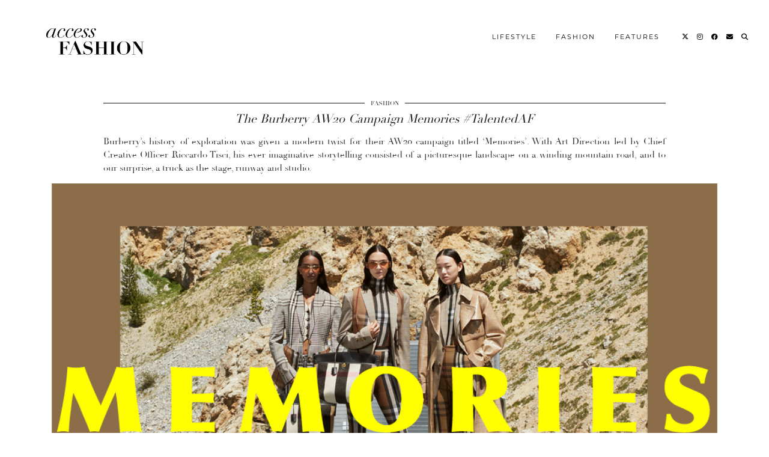

--- FILE ---
content_type: text/html; charset=UTF-8
request_url: https://access-fashion.com/aw20-burberry-memories-campaign/
body_size: 10903
content:
<!DOCTYPE html>
<html lang="en">
<head>
	<meta charset="UTF-8">
	<meta name="viewport" content="width=device-width, initial-scale=1, maximum-scale=5">	<meta name='robots' content='index, follow, max-image-preview:large, max-snippet:-1, max-video-preview:-1' />
	<style>img:is([sizes="auto" i], [sizes^="auto," i]) { contain-intrinsic-size: 3000px 1500px }</style>
	
	<!-- This site is optimized with the Yoast SEO plugin v22.1 - https://yoast.com/wordpress/plugins/seo/ -->
	<title>The Burberry AW20 Campaign Memories #TalentedAF - accessFASHION</title>
	<meta name="description" content="Burberry&#039;s history of exploration was given a modern twist for their AW20 campaign titled &#039;Memories&#039;. Our #TalentedAF pick of the week." />
	<link rel="canonical" href="https://access-fashion.com/aw20-burberry-memories-campaign/" />
	<meta property="og:locale" content="en_US" />
	<meta property="og:type" content="article" />
	<meta property="og:title" content="The Burberry AW20 Campaign Memories #TalentedAF" />
	<meta property="og:description" content="Burberry&#039;s history of exploration was given a modern twist for their AW20 campaign titled &#039;Memories&#039;. Our #TalentedAF pick of the week." />
	<meta property="og:url" content="https://access-fashion.com/aw20-burberry-memories-campaign/" />
	<meta property="og:site_name" content="accessFASHION" />
	<meta property="article:publisher" content="https://www.facebook.com/ACCESSFASHIONONLINE" />
	<meta property="article:published_time" content="2020-12-04T01:08:31+00:00" />
	<meta property="article:modified_time" content="2020-12-04T01:15:09+00:00" />
	<meta property="og:image" content="https://access-fashion.com/wp-content/uploads/2020/09/IMG_9255.png" />
	<meta property="og:image:width" content="1080" />
	<meta property="og:image:height" content="1080" />
	<meta property="og:image:type" content="image/png" />
	<meta name="author" content="Sacha Williams" />
	<meta name="twitter:card" content="summary_large_image" />
	<meta name="twitter:title" content="The Burberry AW20 Campaign Memories #TalentedAF" />
	<meta name="twitter:description" content="Burberry&#039;s history of exploration was given a modern twist for their AW20 campaign titled &#039;Memories&#039;. Our #TalentedAF pick of the week." />
	<meta name="twitter:image" content="https://access-fashion.com/wp-content/uploads/2020/11/Burberry_feature_image.jpg" />
	<meta name="twitter:creator" content="@accessfashion" />
	<meta name="twitter:site" content="@accessfashion" />
	<meta name="twitter:label1" content="Written by" />
	<meta name="twitter:data1" content="Sacha Williams" />
	<meta name="twitter:label2" content="Est. reading time" />
	<meta name="twitter:data2" content="2 minutes" />
	<script type="application/ld+json" class="yoast-schema-graph">{"@context":"https://schema.org","@graph":[{"@type":"Article","@id":"https://access-fashion.com/aw20-burberry-memories-campaign/#article","isPartOf":{"@id":"https://access-fashion.com/aw20-burberry-memories-campaign/"},"author":{"name":"Sacha Williams","@id":"https://access-fashion.com/#/schema/person/d8791e95f8f2f2f9bb50cc6395c5aa81"},"headline":"The Burberry AW20 Campaign Memories #TalentedAF","datePublished":"2020-12-04T01:08:31+00:00","dateModified":"2020-12-04T01:15:09+00:00","mainEntityOfPage":{"@id":"https://access-fashion.com/aw20-burberry-memories-campaign/"},"wordCount":342,"commentCount":0,"publisher":{"@id":"https://access-fashion.com/#organization"},"image":{"@id":"https://access-fashion.com/aw20-burberry-memories-campaign/#primaryimage"},"thumbnailUrl":"https://access-fashion.com/wp-content/uploads/2020/11/Burberry_feature_image.jpg","keywords":["access fashion","accessfashion","autumn winter 2020","aw20","Burberry","burberry memories campaign"],"articleSection":["Fashion"],"inLanguage":"en","potentialAction":[{"@type":"CommentAction","name":"Comment","target":["https://access-fashion.com/aw20-burberry-memories-campaign/#respond"]}]},{"@type":"WebPage","@id":"https://access-fashion.com/aw20-burberry-memories-campaign/","url":"https://access-fashion.com/aw20-burberry-memories-campaign/","name":"The Burberry AW20 Campaign Memories #TalentedAF - accessFASHION","isPartOf":{"@id":"https://access-fashion.com/#website"},"primaryImageOfPage":{"@id":"https://access-fashion.com/aw20-burberry-memories-campaign/#primaryimage"},"image":{"@id":"https://access-fashion.com/aw20-burberry-memories-campaign/#primaryimage"},"thumbnailUrl":"https://access-fashion.com/wp-content/uploads/2020/11/Burberry_feature_image.jpg","datePublished":"2020-12-04T01:08:31+00:00","dateModified":"2020-12-04T01:15:09+00:00","description":"Burberry's history of exploration was given a modern twist for their AW20 campaign titled 'Memories'. Our #TalentedAF pick of the week.","breadcrumb":{"@id":"https://access-fashion.com/aw20-burberry-memories-campaign/#breadcrumb"},"inLanguage":"en","potentialAction":[{"@type":"ReadAction","target":["https://access-fashion.com/aw20-burberry-memories-campaign/"]}]},{"@type":"ImageObject","inLanguage":"en","@id":"https://access-fashion.com/aw20-burberry-memories-campaign/#primaryimage","url":"https://access-fashion.com/wp-content/uploads/2020/11/Burberry_feature_image.jpg","contentUrl":"https://access-fashion.com/wp-content/uploads/2020/11/Burberry_feature_image.jpg","width":800,"height":800},{"@type":"BreadcrumbList","@id":"https://access-fashion.com/aw20-burberry-memories-campaign/#breadcrumb","itemListElement":[{"@type":"ListItem","position":1,"name":"Home","item":"https://access-fashion.com/"},{"@type":"ListItem","position":2,"name":"The Burberry AW20 Campaign Memories #TalentedAF"}]},{"@type":"WebSite","@id":"https://access-fashion.com/#website","url":"https://access-fashion.com/","name":"accessFASHION","description":"Fashion that connects us...","publisher":{"@id":"https://access-fashion.com/#organization"},"potentialAction":[{"@type":"SearchAction","target":{"@type":"EntryPoint","urlTemplate":"https://access-fashion.com/?s={search_term_string}"},"query-input":"required name=search_term_string"}],"inLanguage":"en"},{"@type":"Organization","@id":"https://access-fashion.com/#organization","name":"ACCESS FASHION","url":"https://access-fashion.com/","logo":{"@type":"ImageObject","inLanguage":"en","@id":"https://access-fashion.com/#/schema/logo/image/","url":"https://access-fashion.com/wp-content/uploads/2020/09/IMG_9255.png","contentUrl":"https://access-fashion.com/wp-content/uploads/2020/09/IMG_9255.png","width":1080,"height":1080,"caption":"ACCESS FASHION"},"image":{"@id":"https://access-fashion.com/#/schema/logo/image/"},"sameAs":["https://www.facebook.com/ACCESSFASHIONONLINE","https://twitter.com/accessfashion","https://www.instagram.com/access_fashion/"]},{"@type":"Person","@id":"https://access-fashion.com/#/schema/person/d8791e95f8f2f2f9bb50cc6395c5aa81","name":"Sacha Williams","image":{"@type":"ImageObject","inLanguage":"en","@id":"https://access-fashion.com/#/schema/person/image/","url":"https://secure.gravatar.com/avatar/8e646ba982668bfcc075b392ff3c63a6757ecdbed5c03c2b0369ee7b0eca6a47?s=96&d=mm&r=g","contentUrl":"https://secure.gravatar.com/avatar/8e646ba982668bfcc075b392ff3c63a6757ecdbed5c03c2b0369ee7b0eca6a47?s=96&d=mm&r=g","caption":"Sacha Williams"},"url":"https://access-fashion.com/author/sacha-williams/"}]}</script>
	<!-- / Yoast SEO plugin. -->


<link rel='dns-prefetch' href='//cdnjs.cloudflare.com' />
<link rel='dns-prefetch' href='//pipdigz.co.uk' />
<link rel='dns-prefetch' href='//fonts.bunny.net' />
<link rel="alternate" type="application/rss+xml" title="accessFASHION &raquo; Feed" href="https://access-fashion.com/feed/" />
<link rel="alternate" type="application/rss+xml" title="accessFASHION &raquo; Comments Feed" href="https://access-fashion.com/comments/feed/" />
<link rel="alternate" type="application/rss+xml" title="accessFASHION &raquo; The Burberry AW20 Campaign Memories #TalentedAF Comments Feed" href="https://access-fashion.com/aw20-burberry-memories-campaign/feed/" />
<link rel='stylesheet' id='sbi_styles-css' href='https://access-fashion.com/wp-content/plugins/instagram-feed/css/sbi-styles.min.css?ver=6.2.8' media='all' />
<link rel='stylesheet' id='wp-block-library-css' href='https://access-fashion.com/wp-includes/css/dist/block-library/style.min.css?ver=6.8.3' media='all' />
<style id='classic-theme-styles-inline-css'>
/*! This file is auto-generated */
.wp-block-button__link{color:#fff;background-color:#32373c;border-radius:9999px;box-shadow:none;text-decoration:none;padding:calc(.667em + 2px) calc(1.333em + 2px);font-size:1.125em}.wp-block-file__button{background:#32373c;color:#fff;text-decoration:none}
</style>
<link rel='stylesheet' id='coblocks-frontend-css' href='https://access-fashion.com/wp-content/plugins/coblocks/dist/style-coblocks-1.css?ver=2.24.4' media='all' />
<style id='global-styles-inline-css'>
:root{--wp--preset--aspect-ratio--square: 1;--wp--preset--aspect-ratio--4-3: 4/3;--wp--preset--aspect-ratio--3-4: 3/4;--wp--preset--aspect-ratio--3-2: 3/2;--wp--preset--aspect-ratio--2-3: 2/3;--wp--preset--aspect-ratio--16-9: 16/9;--wp--preset--aspect-ratio--9-16: 9/16;--wp--preset--color--black: #000000;--wp--preset--color--cyan-bluish-gray: #abb8c3;--wp--preset--color--white: #ffffff;--wp--preset--color--pale-pink: #f78da7;--wp--preset--color--vivid-red: #cf2e2e;--wp--preset--color--luminous-vivid-orange: #ff6900;--wp--preset--color--luminous-vivid-amber: #fcb900;--wp--preset--color--light-green-cyan: #7bdcb5;--wp--preset--color--vivid-green-cyan: #00d084;--wp--preset--color--pale-cyan-blue: #8ed1fc;--wp--preset--color--vivid-cyan-blue: #0693e3;--wp--preset--color--vivid-purple: #9b51e0;--wp--preset--gradient--vivid-cyan-blue-to-vivid-purple: linear-gradient(135deg,rgba(6,147,227,1) 0%,rgb(155,81,224) 100%);--wp--preset--gradient--light-green-cyan-to-vivid-green-cyan: linear-gradient(135deg,rgb(122,220,180) 0%,rgb(0,208,130) 100%);--wp--preset--gradient--luminous-vivid-amber-to-luminous-vivid-orange: linear-gradient(135deg,rgba(252,185,0,1) 0%,rgba(255,105,0,1) 100%);--wp--preset--gradient--luminous-vivid-orange-to-vivid-red: linear-gradient(135deg,rgba(255,105,0,1) 0%,rgb(207,46,46) 100%);--wp--preset--gradient--very-light-gray-to-cyan-bluish-gray: linear-gradient(135deg,rgb(238,238,238) 0%,rgb(169,184,195) 100%);--wp--preset--gradient--cool-to-warm-spectrum: linear-gradient(135deg,rgb(74,234,220) 0%,rgb(151,120,209) 20%,rgb(207,42,186) 40%,rgb(238,44,130) 60%,rgb(251,105,98) 80%,rgb(254,248,76) 100%);--wp--preset--gradient--blush-light-purple: linear-gradient(135deg,rgb(255,206,236) 0%,rgb(152,150,240) 100%);--wp--preset--gradient--blush-bordeaux: linear-gradient(135deg,rgb(254,205,165) 0%,rgb(254,45,45) 50%,rgb(107,0,62) 100%);--wp--preset--gradient--luminous-dusk: linear-gradient(135deg,rgb(255,203,112) 0%,rgb(199,81,192) 50%,rgb(65,88,208) 100%);--wp--preset--gradient--pale-ocean: linear-gradient(135deg,rgb(255,245,203) 0%,rgb(182,227,212) 50%,rgb(51,167,181) 100%);--wp--preset--gradient--electric-grass: linear-gradient(135deg,rgb(202,248,128) 0%,rgb(113,206,126) 100%);--wp--preset--gradient--midnight: linear-gradient(135deg,rgb(2,3,129) 0%,rgb(40,116,252) 100%);--wp--preset--font-size--small: 13px;--wp--preset--font-size--medium: 20px;--wp--preset--font-size--large: 36px;--wp--preset--font-size--x-large: 42px;--wp--preset--spacing--20: 0.44rem;--wp--preset--spacing--30: 0.67rem;--wp--preset--spacing--40: 1rem;--wp--preset--spacing--50: 1.5rem;--wp--preset--spacing--60: 2.25rem;--wp--preset--spacing--70: 3.38rem;--wp--preset--spacing--80: 5.06rem;--wp--preset--shadow--natural: 6px 6px 9px rgba(0, 0, 0, 0.2);--wp--preset--shadow--deep: 12px 12px 50px rgba(0, 0, 0, 0.4);--wp--preset--shadow--sharp: 6px 6px 0px rgba(0, 0, 0, 0.2);--wp--preset--shadow--outlined: 6px 6px 0px -3px rgba(255, 255, 255, 1), 6px 6px rgba(0, 0, 0, 1);--wp--preset--shadow--crisp: 6px 6px 0px rgba(0, 0, 0, 1);}:where(.is-layout-flex){gap: 0.5em;}:where(.is-layout-grid){gap: 0.5em;}body .is-layout-flex{display: flex;}.is-layout-flex{flex-wrap: wrap;align-items: center;}.is-layout-flex > :is(*, div){margin: 0;}body .is-layout-grid{display: grid;}.is-layout-grid > :is(*, div){margin: 0;}:where(.wp-block-columns.is-layout-flex){gap: 2em;}:where(.wp-block-columns.is-layout-grid){gap: 2em;}:where(.wp-block-post-template.is-layout-flex){gap: 1.25em;}:where(.wp-block-post-template.is-layout-grid){gap: 1.25em;}.has-black-color{color: var(--wp--preset--color--black) !important;}.has-cyan-bluish-gray-color{color: var(--wp--preset--color--cyan-bluish-gray) !important;}.has-white-color{color: var(--wp--preset--color--white) !important;}.has-pale-pink-color{color: var(--wp--preset--color--pale-pink) !important;}.has-vivid-red-color{color: var(--wp--preset--color--vivid-red) !important;}.has-luminous-vivid-orange-color{color: var(--wp--preset--color--luminous-vivid-orange) !important;}.has-luminous-vivid-amber-color{color: var(--wp--preset--color--luminous-vivid-amber) !important;}.has-light-green-cyan-color{color: var(--wp--preset--color--light-green-cyan) !important;}.has-vivid-green-cyan-color{color: var(--wp--preset--color--vivid-green-cyan) !important;}.has-pale-cyan-blue-color{color: var(--wp--preset--color--pale-cyan-blue) !important;}.has-vivid-cyan-blue-color{color: var(--wp--preset--color--vivid-cyan-blue) !important;}.has-vivid-purple-color{color: var(--wp--preset--color--vivid-purple) !important;}.has-black-background-color{background-color: var(--wp--preset--color--black) !important;}.has-cyan-bluish-gray-background-color{background-color: var(--wp--preset--color--cyan-bluish-gray) !important;}.has-white-background-color{background-color: var(--wp--preset--color--white) !important;}.has-pale-pink-background-color{background-color: var(--wp--preset--color--pale-pink) !important;}.has-vivid-red-background-color{background-color: var(--wp--preset--color--vivid-red) !important;}.has-luminous-vivid-orange-background-color{background-color: var(--wp--preset--color--luminous-vivid-orange) !important;}.has-luminous-vivid-amber-background-color{background-color: var(--wp--preset--color--luminous-vivid-amber) !important;}.has-light-green-cyan-background-color{background-color: var(--wp--preset--color--light-green-cyan) !important;}.has-vivid-green-cyan-background-color{background-color: var(--wp--preset--color--vivid-green-cyan) !important;}.has-pale-cyan-blue-background-color{background-color: var(--wp--preset--color--pale-cyan-blue) !important;}.has-vivid-cyan-blue-background-color{background-color: var(--wp--preset--color--vivid-cyan-blue) !important;}.has-vivid-purple-background-color{background-color: var(--wp--preset--color--vivid-purple) !important;}.has-black-border-color{border-color: var(--wp--preset--color--black) !important;}.has-cyan-bluish-gray-border-color{border-color: var(--wp--preset--color--cyan-bluish-gray) !important;}.has-white-border-color{border-color: var(--wp--preset--color--white) !important;}.has-pale-pink-border-color{border-color: var(--wp--preset--color--pale-pink) !important;}.has-vivid-red-border-color{border-color: var(--wp--preset--color--vivid-red) !important;}.has-luminous-vivid-orange-border-color{border-color: var(--wp--preset--color--luminous-vivid-orange) !important;}.has-luminous-vivid-amber-border-color{border-color: var(--wp--preset--color--luminous-vivid-amber) !important;}.has-light-green-cyan-border-color{border-color: var(--wp--preset--color--light-green-cyan) !important;}.has-vivid-green-cyan-border-color{border-color: var(--wp--preset--color--vivid-green-cyan) !important;}.has-pale-cyan-blue-border-color{border-color: var(--wp--preset--color--pale-cyan-blue) !important;}.has-vivid-cyan-blue-border-color{border-color: var(--wp--preset--color--vivid-cyan-blue) !important;}.has-vivid-purple-border-color{border-color: var(--wp--preset--color--vivid-purple) !important;}.has-vivid-cyan-blue-to-vivid-purple-gradient-background{background: var(--wp--preset--gradient--vivid-cyan-blue-to-vivid-purple) !important;}.has-light-green-cyan-to-vivid-green-cyan-gradient-background{background: var(--wp--preset--gradient--light-green-cyan-to-vivid-green-cyan) !important;}.has-luminous-vivid-amber-to-luminous-vivid-orange-gradient-background{background: var(--wp--preset--gradient--luminous-vivid-amber-to-luminous-vivid-orange) !important;}.has-luminous-vivid-orange-to-vivid-red-gradient-background{background: var(--wp--preset--gradient--luminous-vivid-orange-to-vivid-red) !important;}.has-very-light-gray-to-cyan-bluish-gray-gradient-background{background: var(--wp--preset--gradient--very-light-gray-to-cyan-bluish-gray) !important;}.has-cool-to-warm-spectrum-gradient-background{background: var(--wp--preset--gradient--cool-to-warm-spectrum) !important;}.has-blush-light-purple-gradient-background{background: var(--wp--preset--gradient--blush-light-purple) !important;}.has-blush-bordeaux-gradient-background{background: var(--wp--preset--gradient--blush-bordeaux) !important;}.has-luminous-dusk-gradient-background{background: var(--wp--preset--gradient--luminous-dusk) !important;}.has-pale-ocean-gradient-background{background: var(--wp--preset--gradient--pale-ocean) !important;}.has-electric-grass-gradient-background{background: var(--wp--preset--gradient--electric-grass) !important;}.has-midnight-gradient-background{background: var(--wp--preset--gradient--midnight) !important;}.has-small-font-size{font-size: var(--wp--preset--font-size--small) !important;}.has-medium-font-size{font-size: var(--wp--preset--font-size--medium) !important;}.has-large-font-size{font-size: var(--wp--preset--font-size--large) !important;}.has-x-large-font-size{font-size: var(--wp--preset--font-size--x-large) !important;}
:where(.wp-block-post-template.is-layout-flex){gap: 1.25em;}:where(.wp-block-post-template.is-layout-grid){gap: 1.25em;}
:where(.wp-block-columns.is-layout-flex){gap: 2em;}:where(.wp-block-columns.is-layout-grid){gap: 2em;}
:root :where(.wp-block-pullquote){font-size: 1.5em;line-height: 1.6;}
</style>
<link rel='stylesheet' id='wp-components-css' href='https://access-fashion.com/wp-includes/css/dist/components/style.min.css?ver=6.8.3' media='all' />
<link rel='stylesheet' id='godaddy-styles-css' href='https://access-fashion.com/wp-content/plugins/coblocks/includes/Dependencies/GoDaddy/Styles/build/latest.css?ver=0.4.2' media='all' />
<link rel='stylesheet' id='p3-core-responsive-css' href='https://pipdigz.co.uk/p3/css/core_resp.css' media='all' />
<link rel='stylesheet' id='pipdig-didza-css' href='https://pipdigz.co.uk/fonts/gaqweopfkgksdklfgjslfkhjdtyy/style.css' media='all' />
<link rel='stylesheet' id='pipdig-style-css' href='https://access-fashion.com/wp-content/themes/pipdig-lavoie/style.css?ver=1747177544' media='all' />
<link rel='stylesheet' id='pipdig-responsive-css' href='https://access-fashion.com/wp-content/themes/pipdig-lavoie/css/responsive.css?ver=1747177535' media='all' />
<link rel='stylesheet' id='pipdig-fonts-css' href='https://fonts.bunny.net/css?family=Montserrat:400,400i,500,500i,600,600i' media='all' />
<script src="https://access-fashion.com/wp-includes/js/jquery/jquery.min.js?ver=3.7.1" id="jquery-core-js"></script>
<script src="https://access-fashion.com/wp-includes/js/jquery/jquery-migrate.min.js?ver=3.4.1" id="jquery-migrate-js"></script>
<script src="https://cdnjs.cloudflare.com/ajax/libs/ammaps/3.13.0/ammap.js" id="ammap-js"></script>
<script src="https://cdnjs.cloudflare.com/ajax/libs/ammaps/3.13.0/maps/js/continentsLow.js" id="continentsLow-js"></script>
<link rel="https://api.w.org/" href="https://access-fashion.com/wp-json/" /><link rel="alternate" title="JSON" type="application/json" href="https://access-fashion.com/wp-json/wp/v2/posts/1961" /><link rel="EditURI" type="application/rsd+xml" title="RSD" href="https://access-fashion.com/xmlrpc.php?rsd" />
<meta name="generator" content="WordPress 6.8.3" />
<link rel='shortlink' href='https://access-fashion.com/?p=1961' />
		<!--noptimize-->
		<style>
		.p3_instagram_post{width:16.666666666667%}
				@media only screen and (max-width: 719px) {
			.p3_instagram_post {
				width: 25%;
			}
		}
				</style>
		<!--/noptimize-->
		<style>.p3_instagram_post_overlay { background: rgba(186, 201, 185, .80); }.p3_instagram_post .p3_instagram_likes { color: #ffffff }</style><!--noptimize--> <!-- Cust --> <style>body {font-family: "didza";}.entry-content h1, .entry-content h2, .entry-content h3, .entry-content h4, .entry-content h5, .entry-content h6 {letter-spacing: 0; font-family: "didza"}.site-description {letter-spacing: 0; font-family: "didza"}.widget-title {letter-spacing: 0;font-family: "didza"}.pipdig_meta, .pipdig_cat, .btn, button, input[type="button"], input[type="reset"], input[type="submit"], .entry-meta, .site-main .paging-navigation a, .site-main .post-navigation a, .site-main .post-navigation a, .site-main .post-navigation .meta-nav, .comment-meta, .comment-date, .cat-item a, .widget_archive a, .pipdig-cats, .woocommerce #respond input#submit, .woocommerce a.button, .woocommerce button.button, .woocommerce input.button, .pipdig-slider-cats, .read-more, .more-link {letter-spacing: 0; font-family: "didza"}.entry-title {font-size:20px; line-height: 1.1;}.p_post_titles_font,.entry-title,.page-title,.pipdig_p3_related_title a, .entry-content .pipdig_p3_related_posts h3, .pipdig_p3_related_posts h3, .p3_popular_posts_widget h4, .comment-reply-title, .slide-h2, .pipdig-mosaic-post h2, .pipdig_masonry_post_title {font-style:italic}.site-main .container {max-width:960px}
		@media only screen and (min-width: 720px) {
			#siteHeaderCont.site-header-bg-color .site-title img {
				max-height: 60px;
			}
			#siteHeaderCont.site-header-bg-color.wpadminbar-nudge {
				padding-top: 0 !important;
			}
			#siteHeaderCont.site-header-bg-color {
				height: 75px !important;
			}
		}@media only screen and (min-width: 720px) { .site-branding { text-align: left; padding-top: 7px; } }
		@media only screen and (min-width: 720px) {
			#siteHeaderCont:hover, .menu-bar ul ul, .slicknav_open-menu { background: rgba(238, 238, 34, .6); }
		}
		#siteHeaderCont.site-header-bg-color, .site-header-bg-color, .single .slicknav_menu, .page .slicknav_menu, .menu-bar ul ul, .slicknav_open-menu { background: rgba(238, 238, 34, .6); }#siteHeaderCont { background: none; }.site-description, .site-title, .site-title a, .menu-bar ul li a, .slicknav_brand, .slicknav_brand a, .slicknav_nav a, .slicknav_menu .slicknav_menutxt, .pipdig_navbar_search input {color:#000000}.pipdig_navbar_search input::-webkit-input-placeholder {color:#000000}.pipdig_navbar_search input:-moz-placeholder {color:#000000}.pipdig_navbar_search input::-moz-placeholder {color:#000000}.pipdig_navbar_search input:-ms-input-placeholder {color:#000000}.site-title a:hover, .menu-bar ul li a:hover, .menu-bar ul ul li > a:hover, .menu-bar ul ul li:hover > a{color:#000000}#siteHeaderCont { background: none; }</style> <!-- /Cust --> <!--/noptimize--><link rel="icon" href="https://access-fashion.com/wp-content/uploads/2020/09/cropped-IMG_9255-32x32.png" sizes="32x32" />
<link rel="icon" href="https://access-fashion.com/wp-content/uploads/2020/09/cropped-IMG_9255-192x192.png" sizes="192x192" />
<link rel="apple-touch-icon" href="https://access-fashion.com/wp-content/uploads/2020/09/cropped-IMG_9255-180x180.png" />
<meta name="msapplication-TileImage" content="https://access-fashion.com/wp-content/uploads/2020/09/cropped-IMG_9255-270x270.png" />
<!-- pipdig p3 custom code head --> <!-- Global site tag (gtag.js) - Google Analytics -->
<script async src="https://www.googletagmanager.com/gtag/js?id=UA-177831506-1"></script>
<script>
 window.dataLayer = window.dataLayer || [];
 function gtag(){dataLayer.push(arguments);}
 gtag('js', new Date());

 gtag('config', 'UA-177831506-1');
</script> <!-- // pipdig p3 custom code head -->	</head>

<body class="wp-singular post-template-default single single-post postid-1961 single-format-standard wp-theme-pipdig-lavoie">

	
		<header id="siteHeader" class="site-header nopin p3_cover_me " >

		<div id="siteHeaderCont" class="clearfix container ">
			<div class="row">
				<div class="col-xs-12 col-sm-9 col-sm-push-3 float_menu_right">
					<nav id="top_menu_1" class="site-menu">
						<div class="menu-bar"><ul id="menu-pipdig-primary-menu" class="menu"><li id="menu-item-357" class="menu-item menu-item-type-taxonomy menu-item-object-category menu-item-357"><a href="https://access-fashion.com/category/lifestyle/">Lifestyle</a></li>
<li id="menu-item-355" class="menu-item menu-item-type-taxonomy menu-item-object-category current-post-ancestor current-menu-parent current-post-parent menu-item-355"><a href="https://access-fashion.com/category/fashion/">Fashion</a></li>
<li id="menu-item-356" class="menu-item menu-item-type-taxonomy menu-item-object-category menu-item-356"><a href="https://access-fashion.com/category/features/">Features</a></li>
<li class="socialz top-socialz"><a href="https://twitter.com/accessfashion" target="_blank" rel="nofollow noopener" aria-label="Twitter" title="Twitter"><i class="pipdigicons pipdigicons_fab pipdigicons-x-twitter"></i></a><a href="https://www.instagram.com/access_fashion/" target="_blank" rel="nofollow noopener" aria-label="Instagram" title="Instagram"><i class="pipdigicons pipdigicons_fab pipdigicons-instagram"></i></a><a href="https://www.facebook.com/ACCESSFASHIONONLINE/" target="_blank" rel="nofollow noopener" aria-label="Facebook" title="Facebook"><i class="pipdigicons pipdigicons_fab pipdigicons-facebook"></i></a><a href="mailto:sabina@access-fashion.com" target="_blank" rel="nofollow noopener" aria-label="Email" title="Email"><i class="pipdigicons pipdigicons-envelope"></i></a><a id="p3_search_btn" class="toggle-search" aria-label="Search" title="Search"><i class="pipdigicons pipdigicons-search" aria-hidden="true"></i></a></li><li class="pipdig_navbar_search"><form role="search" method="get" class="search-form" action="https://access-fashion.com/">
	<div class="form-group">
		<input type="search" class="form-control" placeholder="Search..." value="" name="s" autocomplete="off" minlength="2" required>
	</div>
</form></li></ul></div>					</nav>
				</div>
				<div class="col-xs-12 col-sm-3 col-sm-pull-9 site-branding">
											<div class="site-title">
							<a href="https://access-fashion.com/" title="accessFASHION" rel="home">
								<img data-pin-nopin="true" src="https://access-fashion.com/wp-content/uploads/2020/08/ACCESS-FASHION-LOGO.png" alt="accessFASHION" />
							</a>
						</div>
														</div>
							</div>
		</div>
	</header><!-- .site-header -->

	<div class="site-main">

	
<div class="clearfix container">

	<div class="row">
	
		<div class="col-xs-12 content-area">

		
			
<article id="post-1961" class="clearfix post-1961 post type-post status-publish format-standard has-post-thumbnail hentry category-fashion tag-access-fashion tag-accessfashion tag-autumn-winter-2020 tag-aw20 tag-burberry tag-burberry-memories-campaign" >
	
	<header class="entry-header">
					<div class="entry-meta">
				<span class="date-bar-white-bg">
				
										
										
											<span class="main_cat"><a href="https://access-fashion.com/category/fashion/">Fashion</a></span>
										
										
				</span>
			</div>
				<h1 class="entry-title p_post_titles_font">The Burberry AW20 Campaign Memories #TalentedAF</h1>	</header><!-- .entry-header -->

	<div class="clearfix entry-content">

				
			
		
<p>Burberry&#8217;s history of exploration was given a modern twist for their AW20 campaign titled &#8216;Memories&#8217;. With Art Direction led by Chief Creative Officer Riccardo Tisci, his ever imaginative storytelling consisted of a picturesque landscape on a winding mountain road, and to our surprise, a truck as the stage, runway and studio. </p>



<figure class="wp-block-image alignwide size-large"><img fetchpriority="high" decoding="async" width="984" height="588" src="https://access-fashion.com/wp-content/uploads/2020/12/accessfashion_burberry_aw20_memories_campaign_1.jpg" alt="" class="wp-image-2129" srcset="https://access-fashion.com/wp-content/uploads/2020/12/accessfashion_burberry_aw20_memories_campaign_1.jpg 984w, https://access-fashion.com/wp-content/uploads/2020/12/accessfashion_burberry_aw20_memories_campaign_1-300x179.jpg 300w, https://access-fashion.com/wp-content/uploads/2020/12/accessfashion_burberry_aw20_memories_campaign_1-800x478.jpg 800w" sizes="(max-width: 984px) 100vw, 984px" /></figure>



<p class="has-text-align-center">Only Burberry could make sitting on the back of a truck look so chic. The film gives us a direct route in to escapism and wonderment, something we&#8217;re all craving right now as our lockdown restrictions linger.  </p>



<figure class="wp-block-embed-youtube wp-block-embed is-type-video is-provider-youtube wp-embed-aspect-16-9 wp-has-aspect-ratio"><div class="wp-block-embed__wrapper">
<iframe title="Discover Burberry Autumn/Winter 2020" width="1440" height="810" src="https://www.youtube.com/embed/RtoqWUNQklQ?feature=oembed" frameborder="0" allow="accelerometer; autoplay; clipboard-write; encrypted-media; gyroscope; picture-in-picture" allowfullscreen></iframe>
</div></figure>



<p>AF&#8217;s Sacha William&#8217;s notes, <em>&#8220;The moving truck as a platform for the models is an innovative image I&#8217;ve not seen before.&#8221;</em> And the Burberry clad trucker is a clever addition to the narrative that adds an extra element of fashion fun.</p>



<p>The collaboration between Director Eli Russell Linnetz and Photographer Danko Steiner alongside a brilliant artistic team provides a bold, beautiful and oh so Burberry visual series. </p>



<figure class="wp-block-image alignwide size-large"><img decoding="async" width="984" height="588" src="https://access-fashion.com/wp-content/uploads/2020/12/accessfashion_burberry_aw20_memories_campaign_3.jpg" alt="" class="wp-image-2131" srcset="https://access-fashion.com/wp-content/uploads/2020/12/accessfashion_burberry_aw20_memories_campaign_3.jpg 984w, https://access-fashion.com/wp-content/uploads/2020/12/accessfashion_burberry_aw20_memories_campaign_3-300x179.jpg 300w, https://access-fashion.com/wp-content/uploads/2020/12/accessfashion_burberry_aw20_memories_campaign_3-800x478.jpg 800w" sizes="(max-width: 984px) 100vw, 984px" /></figure>



<p>The signature colour palette has been reworked for this modern collection merging classic prints alongside Tisci’s fresh and future thinking vision of the brand. At <em>access</em>Fashion we&#8217;ve already added the Mini Leather <a href="https://uk.burberry.com/the-olympia-bag-collection/">Olympia Bag</a> to our Lust Have list for Christmas. The iconic <a href="https://access-fashion.com/access-fashion-trench-coat-edit/">trench</a> is on our list all year round. And I don&#8217;t think we&#8217;ll ever tire of the <a href="https://www.farfetch.com/uk/shopping/women/burberry-mini-two-tone-pocket-bag-item-15696730.aspx?size=17&amp;storeid=11115&amp;utm_source=google&amp;utm_medium=cpc&amp;utm_keywordid=126432350&amp;utm_shoppingproductid=15696730-791101013283105122101&amp;pid=google_search&amp;af_channel=Search&amp;c=1603618029&amp;af_c_id=1603618029&amp;af_siteid=&amp;af_keywords=pla-385485196981&amp;af_adset_id=66294291252&amp;af_ad_id=305209734641&amp;af_sub1=126432350&amp;af_sub5=15696730-791101013283105122101&amp;is_retargeting=true&amp;shopping=yes&amp;gclid=Cj0KCQiAtqL-BRC0ARIsAF4K3WGKz4nPZnQLbySpKvx4w9CbHTv5xcEWB2acbrx-Za-r4dbOT2SMxaQaAi9_EALw_wcB">Pocket bag</a>. </p>



<figure class="wp-block-image alignwide size-large"><img loading="lazy" decoding="async" width="984" height="588" src="https://access-fashion.com/wp-content/uploads/2020/12/accessfashion_burberry_aw20_memories_campaign_4.jpg" alt="" class="wp-image-2133" srcset="https://access-fashion.com/wp-content/uploads/2020/12/accessfashion_burberry_aw20_memories_campaign_4.jpg 984w, https://access-fashion.com/wp-content/uploads/2020/12/accessfashion_burberry_aw20_memories_campaign_4-300x179.jpg 300w, https://access-fashion.com/wp-content/uploads/2020/12/accessfashion_burberry_aw20_memories_campaign_4-800x478.jpg 800w" sizes="auto, (max-width: 984px) 100vw, 984px" /></figure>



<blockquote class="wp-block-quote is-style-large is-layout-flow wp-block-quote-is-layout-flow"><p>‘This campaign is all about memories and reflections. The collection was inspired by escape and freedom. Recently, I have really reflected upon my memories and of being at one with nature again – a dreamlike journey of another time, another place. Set in an ambiguous location, you could be anywhere – like in a dream you have the freedom to make your journey what you want.” <em>Riccardo Tisci, Chief Creative Officer</em></p></blockquote>



<figure class="wp-block-image alignwide size-large"><img loading="lazy" decoding="async" width="984" height="588" src="https://access-fashion.com/wp-content/uploads/2020/12/accessfashion_burberry_aw20_memories_campaign_2.jpg" alt="" class="wp-image-2130" srcset="https://access-fashion.com/wp-content/uploads/2020/12/accessfashion_burberry_aw20_memories_campaign_2.jpg 984w, https://access-fashion.com/wp-content/uploads/2020/12/accessfashion_burberry_aw20_memories_campaign_2-300x179.jpg 300w, https://access-fashion.com/wp-content/uploads/2020/12/accessfashion_burberry_aw20_memories_campaign_2-800x478.jpg 800w" sizes="auto, (max-width: 984px) 100vw, 984px" /></figure>



<p>Burberry never fail to deliver when it comes to storytelling and the &#8216;Memories&#8217; campaign does not disappoint. We&#8217;re ready to hitch a ride on the Burberry truck, just as soon as they restock those vintage check masks. </p>



<p>Check out the full collection at <a href="https://uk.burberry.com/burberry-autumn-winter-2020/">Burberry.com</a></p>
		
				
				
	</div>

	<footer class="entry-meta entry-footer">
		
			<div class="addthis_toolbox"><span class="p3_share_title">Share: </span><a href="https://www.facebook.com/sharer.php?u=https://access-fashion.com/aw20-burberry-memories-campaign/" target="_blank" rel="nofollow noopener" aria-label="Share on Facebook" title="Share on Facebook"><i class="pipdigicons pipdigicons_fab pipdigicons-facebook" aria-hidden="true"></i></a><a href="https://twitter.com/share?url=https://access-fashion.com/aw20-burberry-memories-campaign/&#038;text=The+Burberry+AW20+Campaign+Memories+%23TalentedAF&#038;via=accessfashion" target="_blank" rel="nofollow noopener" aria-label="Share on Twitter/X" title="Share on Twitter/X"><i class="pipdigicons pipdigicons_fab pipdigicons-x-twitter" aria-hidden="true"></i></a><a href="https://pinterest.com/pin/create/link/?url=https://access-fashion.com/aw20-burberry-memories-campaign/&#038;media=https://access-fashion.com/wp-content/uploads/2020/11/Burberry_feature_image.jpg&#038;description=The+Burberry+AW20+Campaign+Memories+%23TalentedAF" target="_blank" rel="nofollow noopener" aria-label="Share on Pinterest" title="Share on Pinterest"><i class="pipdigicons pipdigicons_fab pipdigicons-pinterest" aria-hidden="true"></i></a><a href="https://www.tumblr.com/widgets/share/tool?canonicalUrl=https://access-fashion.com/aw20-burberry-memories-campaign/&#038;title=The+Burberry+AW20+Campaign+Memories+%23TalentedAF" target="_blank" rel="nofollow noopener" aria-label="Share on tumblr" title="Share on tumblr"><i class="pipdigicons pipdigicons_fab pipdigicons-tumblr" aria-hidden="true"></i></a></div>
							<span class="tags-links">
					<i class="pipdigicons pipdigicons-tags"></i> <a href="https://access-fashion.com/tag/access-fashion/" rel="tag">access fashion</a>, <a href="https://access-fashion.com/tag/accessfashion/" rel="tag">accessfashion</a>, <a href="https://access-fashion.com/tag/autumn-winter-2020/" rel="tag">autumn winter 2020</a>, <a href="https://access-fashion.com/tag/aw20/" rel="tag">aw20</a>, <a href="https://access-fashion.com/tag/burberry/" rel="tag">Burberry</a>, <a href="https://access-fashion.com/tag/burberry-memories-campaign/" rel="tag">burberry memories campaign</a>				</span>
						
							
						
			</footer>

</article><!-- #post-1961 -->
				<nav id="nav-below" class="clearfix post-navigation">
	
		<div class="nav-previous"><a href="https://access-fashion.com/five-winter-skincare-products/" rel="prev"><span class="meta-nav"><i class="pipdigicons pipdigicons-chevron-left"></i> Previous Post</span> Five skincare products you need to try this winter</a></div>		<div class="nav-next"><a href="https://access-fashion.com/fashion-photograper-tyler-mitchell-talentedaf/" rel="next"><span class="meta-nav">Next Post <i class="pipdigicons pipdigicons-chevron-right"></i></span> Fashion Photographer: TYLER MITCHELL #TalentedAF</a></div>
	
	</nav><!-- #nav-below -->
	
			
<div id="comments" class="comments-area">

	
		<div id="respond" class="comment-respond">
		<h3 id="reply-title" class="comment-reply-title">Leave a Reply <small><a rel="nofollow" id="cancel-comment-reply-link" href="/aw20-burberry-memories-campaign/#respond" style="display:none;">Cancel reply</a></small></h3><form action="https://access-fashion.com/wp-comments-post.php" method="post" id="commentform" class="comment-form"><p class="comment-notes"><span id="email-notes">Your email address will not be published.</span> <span class="required-field-message">Required fields are marked <span class="required">*</span></span></p><p class="comment-form-comment"><label for="comment">Comment <span class="required">*</span></label> <textarea id="comment" name="comment" cols="45" rows="8" maxlength="65525" required></textarea></p><p class="comment-form-author"><label for="author">Name <span class="required">*</span></label> <input id="author" name="author" type="text" value="" size="30" maxlength="245" autocomplete="name" required /></p>
<p class="comment-form-email"><label for="email">Email <span class="required">*</span></label> <input id="email" name="email" type="email" value="" size="30" maxlength="100" aria-describedby="email-notes" autocomplete="email" required /></p>
<p class="comment-form-url"><label for="url">Website</label> <input id="url" name="url" type="url" value="" size="30" maxlength="200" autocomplete="url" /></p>
<p class="comment-form-cookies-consent"><input id="wp-comment-cookies-consent" name="wp-comment-cookies-consent" type="checkbox" value="yes" /> <label for="wp-comment-cookies-consent">Save my name, email, and website in this browser for the next time I comment.</label></p>
	<p style="display:none!important" aria-hidden="true" id="website_url_pd_wrap">
		<label for="website_url_pd">Website URL</label>
		<input name="website_url_pd" id="website_url_pd" type="url" autocomplete="off" value="" size="30">
	</p>
	<p class="form-submit"><input name="submit" type="submit" id="submit" class="submit" value="Post Comment" /> <input type='hidden' name='comment_post_ID' value='1961' id='comment_post_ID' />
<input type='hidden' name='comment_parent' id='comment_parent' value='0' />
</p></form>	</div><!-- #respond -->
	

</div><!-- #comments -->
		
		</div><!-- .content-area -->

		

	</div>
	
</div>

	</div><!-- .site-main -->
		
	
	<div class="hide-back-to-top"><div id="back-top"><a href="#top"><i class="pipdigicons pipdigicons-chevron-up"></i></a></div></div>
	
	<div id="p3_sticky_stop"></div>

		
		
		
		
		
	<footer class="site-footer">
		<div class="clearfix container">
			<div class="row">
								<div class="col-sm-7 site-info">
											&copy; 2026 <a href="https://access-fashion.com/">accessFASHION</a>
										<div class="footer-menu-bar"><ul id="menu-footer" class="menu"><li id="menu-item-1490" class="menu-item menu-item-type-post_type menu-item-object-page menu-item-1490"><a href="https://access-fashion.com/aboutus/">Sabina Emrit Harper</a></li>
</ul></div>				</div>
				
				<div class="col-sm-5 site-credit">
											<span style="text-transform:none!important">"FASHION THAT CONNECTS US"<span>
									</div>
			</div>
		</div>
	</footer>
	
<script type="speculationrules">
{"prefetch":[{"source":"document","where":{"and":[{"href_matches":"\/*"},{"not":{"href_matches":["\/wp-*.php","\/wp-admin\/*","\/wp-content\/uploads\/*","\/wp-content\/*","\/wp-content\/plugins\/*","\/wp-content\/themes\/pipdig-lavoie\/*","\/*\\?(.+)"]}},{"not":{"selector_matches":"a[rel~=\"nofollow\"]"}},{"not":{"selector_matches":".no-prefetch, .no-prefetch a"}}]},"eagerness":"conservative"}]}
</script>
<!-- Instagram Feed JS -->
<script type="text/javascript">
var sbiajaxurl = "https://access-fashion.com/wp-admin/admin-ajax.php";
</script>
<script src="https://access-fashion.com/wp-content/plugins/coblocks/dist/js/coblocks-animation.js?ver=2.24.4" id="coblocks-animation-js"></script>
<script id="coblocks-lightbox-js-extra">
var coblocksLigthboxData = {"closeLabel":"Close Gallery","leftLabel":"Previous","rightLabel":"Next"};
</script>
<script src="https://access-fashion.com/wp-content/plugins/coblocks/dist/js/coblocks-lightbox.js?ver=2.24.4" id="coblocks-lightbox-js"></script>
<script src="https://cdnjs.cloudflare.com/ajax/libs/fitvids/1.2.0/jquery.fitvids.min.js" id="pipdig-fitvids-js"></script>
<script src="https://cdnjs.cloudflare.com/ajax/libs/jquery.lazy/1.7.9/jquery.lazy.min.js" id="pipdig-lazy-js"></script>
<script src="https://cdnjs.cloudflare.com/ajax/libs/SlickNav/1.0.10/jquery.slicknav.min.js" id="pipdig-slicknav-js"></script>
<script src="https://access-fashion.com/wp-content/themes/pipdig-lavoie/scripts.js" id="pipdig-scripts-js"></script>
<script src="https://access-fashion.com/wp-includes/js/comment-reply.min.js?ver=6.8.3" id="comment-reply-js" async data-wp-strategy="async"></script>
<script>
jQuery(document).ready(function($) {
	
			var combinedMenu = $('#top_menu_1 .menu').clone();
				
		$(function() {
		combinedMenu.slicknav({
			label: '<i class="pipdigicons pipdigicons-bars"></i>',
			duration: 320,
			brand: '<a href="https://twitter.com/accessfashion" target="_blank" rel="nofollow noopener" aria-label="Twitter" title="Twitter"><i class="pipdigicons pipdigicons_fab pipdigicons-x-twitter"></i></a><a href="https://www.instagram.com/access_fashion/" target="_blank" rel="nofollow noopener" aria-label="Instagram" title="Instagram"><i class="pipdigicons pipdigicons_fab pipdigicons-instagram"></i></a><a href="https://www.facebook.com/ACCESSFASHIONONLINE/" target="_blank" rel="nofollow noopener" aria-label="Facebook" title="Facebook"><i class="pipdigicons pipdigicons_fab pipdigicons-facebook"></i></a><a href="mailto:sabina@access-fashion.com" target="_blank" rel="nofollow noopener" aria-label="Email" title="Email"><i class="pipdigicons pipdigicons-envelope"></i></a><a href="#" id="toggle-search-mobile"><i class="pipdigicons pipdigicons-search"></i></a>',
			closedSymbol: '<i class="pipdigicons pipdigicons-chevron-right"></i>',
			openedSymbol: '<i class="pipdigicons pipdigicons-chevron-down"></i>',
			beforeOpen: function(trigger){
				$('.slicknav_menu .slicknav_menutxt').html('<i class="pipdigicons pipdigicons_fas pipdigicons-times"></i>');
				if ($(trigger).hasClass('slicknav_btn')){ 
					$('.slicknav_menu').addClass('slicknav_open-menu');
				}
			},
			beforeClose: function(trigger){
				$('.slicknav_menu .slicknav_menutxt').html('<i class="pipdigicons pipdigicons-bars"></i>');
				if ($(trigger).hasClass('slicknav_btn')){ 
					$('.slicknav_menu').removeClass('slicknav_open-menu');
				}
			},
		});
	});
		
		$('body').on('click', 'a#toggle-search-mobile', function() {
		combinedMenu.slicknav('open');
		$('.pipdig_navbar_search .form-control').focus();
	});
	});
</script>	<script>
	jQuery(document).ready(function($) {
		
					$('body').addClass('header_bg_not_set');
				
		$(window).on('load resize scroll', function() {
			
			window.setTimeout(function() {
				var distance = $('.site-main').offset().top;
				if ($(window).scrollTop() >= distance) {
					$('#siteHeaderCont').addClass('site-header-bg-color');
					$('.slicknav_menu').addClass('site-header-bg-color');
				} else {
					$('#siteHeaderCont').removeClass('site-header-bg-color');
					$('.slicknav_menu').removeClass('site-header-bg-color');
				}
			}, 100);
			
						var homeSectionOne = $('#p_home_sec_1');
			if (homeSectionOne.length) {
				var width = homeSectionOne.outerWidth();
				$('#before-first-post-section, #p3_top_site_main_container').css('max-width', width);
			}
			
						//window.setInterval(function() {
				if (document.documentElement.clientWidth > 810) {
					var siteHeaderContHeight = $('#siteHeaderCont').height();
					$('#siteHeaderCont').find('.site-menu').css('height', siteHeaderContHeight);
											$('#siteHeader').css('height', siteHeaderContHeight + 20);
					 
				}
			//}, 1500);
		
						var secTitleHeight = $('.p_section_title').height();
			$('.p_section_title').find('span').css('top', -secTitleHeight/2);
			var secTitleHeight = $('#p3_instagram_kensington .widget-title').height();
			$('#p3_instagram_kensington').find('.widget-title').find('span').css('top', -secTitleHeight/2);
			$('#p3_instagram_kensington').find('.widget-title').css('margin-bottom', -secTitleHeight/3);
			
		});
		
	});
	</script>
		<div id="p3_search_overlay-search" class="p3_search_overlay">
		<a href="javascript:void(0)" id="p3_search_overlay-closebtn">&times;</a>
		<div class="p3_search_overlay-content">
		<div class="container">
			<div class="row">
				<div class="col-xs-12">
					<form method="get" id="searchform" action="https://access-fashion.com/">
						<input type="search" name="s" value="" placeholder="Search..." autocomplete="off" minlength="2" required>
					</form>
				</div>
			</div>
		</div>
		</div>
	</div>
		<!--noptimize-->
	<script>
	jQuery(document).ready(function($) {
		$('.pipdig_lazy').Lazy({
			effect: 'fadeIn',
			effectTime: 360,
		});
	});
	</script>
	<!--/noptimize-->
		<!--noptimize-->
	<script>
	jQuery(document).ready(function($) {
		$(window).scroll(function() {
			if ($(window).scrollTop() + $(window).height() == $(document).height()) {
				$(".cc-window,.cookie-notice-container,.scrollbox-bottom-right,.widget_eu_cookie_law_widget,#cookie-law-bar,#cookie-law-info-bar,.cc_container,#catapult-cookie-bar,.mailmunch-scrollbox,#barritaloca,#upprev_box,#at4-whatsnext,#cookie-notice,.mailmunch-topbar,#cookieChoiceInfo, #eu-cookie-law,.sumome-scrollbox-popup,.tplis-cl-cookies,#eu-cookie,.pea_cook_wrapper,#milotree_box,#cookie-law-info-again,#jquery-cookie-law-script,.gdpr-privacy-bar,#moove_gdpr_cookie_info_bar,.pp-cookies-notice,.mc-modal").addClass('p3_hide_me');
			} else {
				$(".cc-window,.cookie-notice-container,.scrollbox-bottom-right,.widget_eu_cookie_law_widget,#cookie-law-bar,#cookie-law-info-bar,.cc_container,#catapult-cookie-bar,.mailmunch-scrollbox,#barritaloca,#upprev_box,#at4-whatsnext,#cookie-notice,.mailmunch-topbar,#cookieChoiceInfo, #eu-cookie-law,.sumome-scrollbox-popup,.tplis-cl-cookies,#eu-cookie,.pea_cook_wrapper,#milotree_box,#cookie-law-info-again,#jquery-cookie-law-script,.gdpr-privacy-bar,#moove_gdpr_cookie_info_bar,.pp-cookies-notice,.mc-modal").removeClass('p3_hide_me');
			}
		});
	});
	</script>
	<!--/noptimize-->
	<meta name="p3v" content="6.0.0 | Lavoie (pipdig) | 1.10.3 | bcb43e5350_48968_0e11971c_1768768236 | https://access-fashion.com" />
		<link rel="stylesheet" href="https://pipdigz.co.uk/fonts/pipdigicons_2.css" media="none" onload="if(media!='all')media='all'">
		<script>
	jQuery(document).ready(function($) {
		var checkBA = navigator.userAgent.toLowerCase().indexOf('googlebot') > 0;
		if (!checkBA) {
						$('.site-credit').html('"FASHION THAT CONNECTS US"');
					}
	});
	</script>
	</body>
</html>